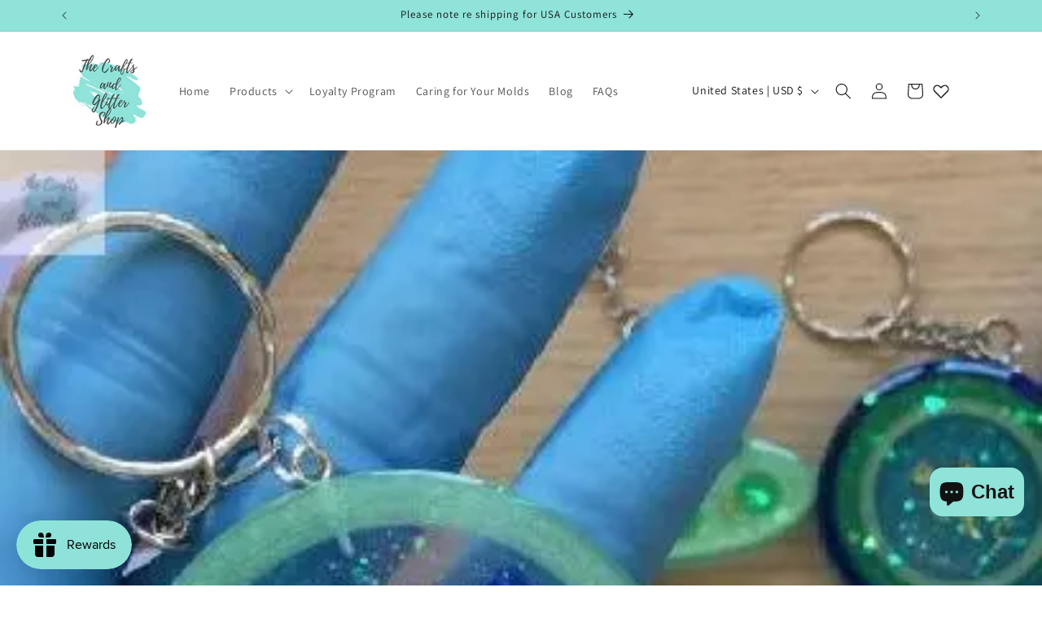

--- FILE ---
content_type: text/html; charset=utf-8
request_url: https://www.google.com/recaptcha/api2/aframe
body_size: 251
content:
<!DOCTYPE HTML><html><head><meta http-equiv="content-type" content="text/html; charset=UTF-8"></head><body><script nonce="G5dzNJ5zA4AkPdpdFXr2KQ">/** Anti-fraud and anti-abuse applications only. See google.com/recaptcha */ try{var clients={'sodar':'https://pagead2.googlesyndication.com/pagead/sodar?'};window.addEventListener("message",function(a){try{if(a.source===window.parent){var b=JSON.parse(a.data);var c=clients[b['id']];if(c){var d=document.createElement('img');d.src=c+b['params']+'&rc='+(localStorage.getItem("rc::a")?sessionStorage.getItem("rc::b"):"");window.document.body.appendChild(d);sessionStorage.setItem("rc::e",parseInt(sessionStorage.getItem("rc::e")||0)+1);localStorage.setItem("rc::h",'1769130256476');}}}catch(b){}});window.parent.postMessage("_grecaptcha_ready", "*");}catch(b){}</script></body></html>